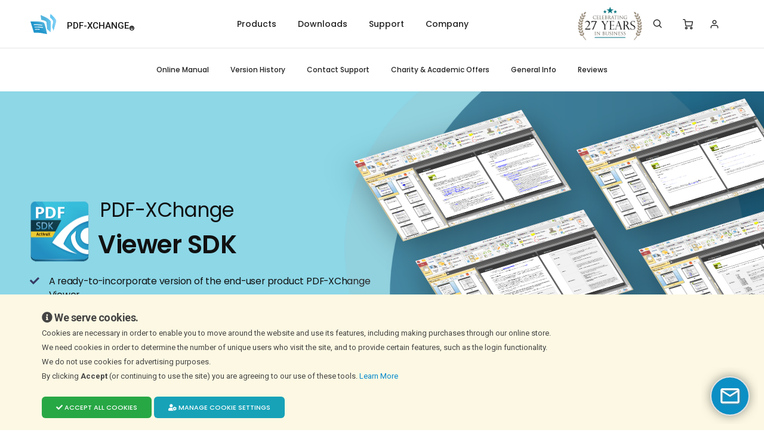

--- FILE ---
content_type: text/html; charset=UTF-8
request_url: https://www.pdf-xchange.com/product/pdf-xchange-viewer-activex-sdk
body_size: 10832
content:
<!doctype html>
<html class="no-js sticky-footer" lang="en">
<head>
    <meta charset="utf-8">
    <meta http-equiv="X-UA-Compatible" content="IE=edge" />
    <meta name="viewport" content="width=device-width,initial-scale=1.0,maximum-scale=1" />
        <meta content="Viewer ActiveX SDK is a fully featured, ready to integrate, facsimile of our PDF-XChange Viewer, that can be embedded into any developer application." name="description">
    <meta content="" name="author">
    <meta content="" name="keywords">
    <link rel="preconnect" href="https://cdn.pdf-xchange.com" />
    <link rel="preload" href="https://cdn.pdf-xchange.com/static/common/css/font-icons.min.css"
          media="all"
          type="text/css"
          as="style" />
        <script type="application/ld+json">
        {
            "@context": "https://schema.org",
            "@type": "SoftwareApplication",
            "applicationCategory": "DesignApplication",
            "author": {
                "@type": "Organization",
                "name": "PDF-XChange Co Ltd."
            },
            "downloadUrl": "https://www.pdf-xchange.com/product/downloads/pdf-xchange-viewer-activex-sdk",
            "name": "PDF-XChange Viewer ActiveX SDK",
            "operatingSystem": "Windows",
            "publisher": {
                "@type": "Organization",
                "name": "PDF-XChange Co Ltd."
            },
            "url": "https://www.pdf-xchange.com/product/pdf-xchange-viewer-activex-sdk"
        }
    </script>
    <script type="application/ld+json">
        {
            "@context": "https://schema.org",
            "@type": "WebPage",
            "url": "https://www.pdf-xchange.com/product/pdf-xchange-viewer-activex-sdk",
            "name": "PDF-XChange  :: PDF-XChange Viewer ActiveX Software Development Kit. Easy Integration.",
            "description": "Viewer ActiveX SDK is a fully featured, ready to integrate, facsimile of our PDF-XChange Viewer, that can be embedded into any developer application."
        }
    </script>
    <title>PDF-XChange Co Ltd  :: PDF-XChange Viewer ActiveX Software Development Kit. Easy Integration.</title>
        <!-- favicon icon -->
    <link rel="shortcut icon" type="image/x-icon" href="https://cdn.pdf-xchange.com/static/common/images/favicon.ico">
    <link rel="apple-touch-icon" href="https://cdn.pdf-xchange.com/static/common/images/apple-touch-icon-57x57.png">
    <link rel="apple-touch-icon" sizes="72x72" href="https://cdn.pdf-xchange.com/static/common/images/apple-touch-icon-72x72.png">
    <link rel="apple-touch-icon" sizes="114x114" href="https://cdn.pdf-xchange.com/static/common/images/apple-touch-icon-114x114.png">

    <link rel="preconnect" href="https://fonts.googleapis.com">
    <link rel="preload"
          media="all"
          type="text/css"
          as="style"
          href="https://fonts.googleapis.com/css?family=Roboto:100,300,400,500,700,900&display=swap" />
    <link rel="preload"
          media="all"
          type="text/css"
          as="style"
          href="https://fonts.googleapis.com/css?family=Poppins:100,100i,200,200i,300,300i,400,400i,500,500i,600,600i,700,700i,800,800i,900,900i&display=swap" />

    <!-- style sheets and font icons  -->
    <link rel="stylesheet" type="text/css" href="https://cdn.pdf-xchange.com/static/common/css/font-icons.min.css">
    <link rel="stylesheet" type="text/css" href="https://cdn.pdf-xchange.com/static/common/css/theme/theme-vendors.min.css">

    <link rel="stylesheet" href="https://cdn.pdf-xchange.com/static/compiled/app/layout.a1dbb579.css" crossorigin="anonymous" integrity="sha384-BIvKeIvogPdjU7eNdorZUbLsAq2dsgmF12I/Dc3XB/zp4DWJw3H2wDGt73YplN2i">
        
    <link rel="stylesheet" href="https://cdn.pdf-xchange.com/static/compiled/6909.7c6ffff0.css" crossorigin="anonymous" integrity="sha384-5QZ9YA+prQ3YdllXsrNExcl8e/bia2CzDxWd1ndXpzHceSBn/Vpx6jMEIsM6u955"><link rel="stylesheet" href="https://cdn.pdf-xchange.com/static/compiled/6620.01b9344b.css" crossorigin="anonymous" integrity="sha384-wpCsXudxYpDOAA0xK277N16uLSm8R6h0X4L1Fk4gcSXLwjt9EqGTImCM7A69fqGq"><link rel="stylesheet" href="https://cdn.pdf-xchange.com/static/compiled/167.b27f3d91.css" crossorigin="anonymous" integrity="sha384-KqVRsCt4zge/v1m3No0rcva+Hx6BWkVwxd2OqZn5cgQJYNlKxvGI/ghEVxVe1V+D"><link rel="stylesheet" href="https://cdn.pdf-xchange.com/static/compiled/app/products/product-page/index.124569d1.css" crossorigin="anonymous" integrity="sha384-1C6IKM0ZnE2fTYhBEiebdpIaB/UciKoKmM8Tzb1rpfAVUVeti0maAKdU9WzlCloV">
</head>

<body data-mobile-nav-style="classic">
<!-- start header -->
<header class="">
    <!-- start navigation -->
    <nav class="navbar navbar-expand-lg header-light navbar-boxed header-reverse-scroll navbar-light    bg-white top-space">
        <div class="container-fluid nav-header-container">
            <div class="col-12 col-sm-5 col-lg-2 pl-lg-0 main-logo-box">
                <a class="navbar-brand" href="https://www.pdf-xchange.com">
                    <img src="https://cdn.pdf-xchange.com/static/common/images/logo.svg" class="default-logo" alt="">
                    <img src="https://cdn.pdf-xchange.com/static/common/images/logo.svg" class="alt-logo" alt="">
                    <img src="https://cdn.pdf-xchange.com/static/common/images/logo.svg" class="mobile-logo" alt="">
                    <span translate="no">PDF-XCHANGE<sub>&#174;</sub></span>
                </a>
            </div>
            <div class="col-auto col-lg-7 col-xl-4 menu-order padding-5px-left sm-no-padding">
                <a href="#"
                   class="navbar-toggler float-right"
                   type="button"
                   data-toggle="collapse"
                   data-target="#navbarNav"
                   aria-controls="navbarNav"
                   aria-label="Toggle navigation">
                    <span class="navbar-toggler-line"></span>
                    <span class="navbar-toggler-line"></span>
                    <span class="navbar-toggler-line"></span>
                    <span class="navbar-toggler-line"></span>
                </a>
                <div class="collapse navbar-collapse justify-content-center" id="navbarNav">
                    <ul class="navbar-nav alt-font">
                        <li class="nav-item dropdown simple-dropdown">
                            <a href="/products" class="nav-link">Products</a>
                            <i class="fa fa-angle-down dropdown-toggle" data-toggle="dropdown" aria-hidden="true"></i>
                            <!-- Top menu products list -->
<ul class="dropdown-menu products-dropdown-menu" role="menu">
    <li class="font-weight-500" style="font-size: 1.2em;">
        <a href="/products">End-User Products</a>
    </li>
    <li>
        <a href="/product/pdf-xchange-editor" translate="no">PDF-XChange Editor</a>
    </li>
    <li>
        <a href="/product/pdf-xchange-editor" translate="no">PDF-XChange Editor  Plus</a>
    </li>
    <li>
        <a href="/product/pdf-xchange-lite" translate="no">PDF-XChange Lite Printer  Free</a>
    </li>
    <li>
        <a href="/product/pdf-xchange-standard" translate="no">PDF-XChange Printer Standard</a>
    </li>
    <li>
        <a href="/product/pdf-tools" translate="no">PDF-Tools</a>
    </li>
    <li>
        <a href="/product/pdf-xchange-pro" translate="no">PDF-XChange PRO</a>
    </li>
    <li class="font-weight-500" style="font-size: 1.2em;">
        <a href="/products/dev">Software Developer Tools</a>
    </li>
    <li>
        <a href="/product/pdf-xchange-editor-sdk" translate="no">PDF-XChange Editor SDK</a>
    </li>
    <li>
        <a href="/product/pdf-xchange-editor-simple-sdk" translate="no">PDF-XChange Editor Simple SDK</a>
    </li>
    <li>
        <a href="/product/pdf-xchange-core-api-sdk" translate="no">PDF-XChange Core API SDK</a>
    </li>
    <li>
        <a href="/product/pdf-xchange-viewer-activex-sdk" translate="no">PDF-XChange Viewer ActiveX SDK</a>
    </li>
    <li>
        <a href="/product/pdf-xchange-drivers-api" translate="no">PDF-XChange Drivers API</a>
    </li>
    <li>
        <a href="/product/pdf-xchange-pro-sdk" translate="no">PDF-XChange PRO SDK</a>
    </li>
</ul>
<!-- //Top menu products list -->
                                                    </li>
                        <li class="nav-item">
                            <a href="/product/downloads" class="nav-link">Downloads</a>
                        </li>
                        <li class="nav-item dropdown simple-dropdown">
                            <a href="/support" class="nav-link">Support</a>
                            <i class="fa fa-angle-down dropdown-toggle" data-toggle="dropdown" aria-hidden="true"></i>
                            <ul class="dropdown-menu" role="menu">
                                <li><a href="/support">Technical Support</a></li>
                                <li><a href="https://help.pdf-xchange.com/">Online Help Site</a></li>
                                <li><a href="https://forum.pdf-xchange.com/viewforum.php?f=50">End-User Forums</a></li>
                                <li><a href="https://forum.pdf-xchange.com/viewforum.php?f=52">Developer Forums</a></li>
                                <li><a href="/knowledgebase">Knowledge Base/FAQs</a></li>
                                <li><a href="https://www.pdf-xchange.com/company/support-approach">Support Approach</a></li>
                                <li><a href="/support/security-bulletins.html">Security Bulletins</a></li>
                            </ul>
                        </li>
                        <li class="nav-item dropdown simple-dropdown">
                            <a href="/company" class="nav-link">Company</a>
                            <i class="fa fa-angle-down dropdown-toggle" data-toggle="dropdown" aria-hidden="true"></i>
                            <ul class="dropdown-menu" role="menu">
                                <li><a href="/company">Company Info</a></li>
                                <li><a href="/contact">Contact Us</a></li>
                                <li><a href="https://www.pdf-xchange.com/company/about-pdf-XChange-co-and-tracker-software.html">About Us</a></li>
                                <li><a href="https://www.pdf-xchange.com/how-does-buying-work.html">Payment Options Explained</a></li>
                                <li><a href="/company/news-press-events">News, Press &amp; Events</a></li>
                                <li><a href="/newsletters-list">Newsletters</a></li>
                                <li><a href="https://www.pdf-xchange.com/charity-academic-discounts">Charity &amp; Academic Offers</a></li>
                                <li><a href="https://www.pdf-xchange.com/company/employment-opportunities">Employment Opportunities</a></li>
                                <li><a href="https://www.pdf-xchange.com/company/translation-opportunities">Translation Opportunities</a></li>
                                <li><a href="https://www.pdf-xchange.com/resellers">Resellers</a></li>
                                <li><a href="/company/testimonials">Testimonials</a></li>
                                <li><a href="/clients">Our Clients</a></li>
                                <li><a href="https://www.pdf-xchange.com/terms-of-use">Terms of Use</a></li>
                            </ul>
                        </li>
                    </ul>
                                    </div>
            </div>
            <div class="col-auto col-sm col-lg-auto text-right  font-size-0">
                <a href="/company/news-press-events/view/272" class="anniversary-picture-top-a">
                    <img src="https://cdn.pdf-xchange.com/static/common/img/27years.webp"
                         style="padding-left: 5px; margin-right: 15px; width: 117px"
                         alt="Celebrating 27 Years in business" />
                </a>
                <div class="header-search-icon search-form-wrapper no-padding-left">
                    <a href="#" class="search-form-icon header-search-form" aria-label="Search">
                        <i class="feather icon-feather-search p-0"></i>
                    </a>
                    <!-- start search input -->
                    <div class="form-wrapper">
                        <button title="Close" type="button" class="search-close">×</button>
                        <form id="search-form"
                              role="search"
                              method="get"
                              class="search-form text-left"
                              action="/search">
                            <div class="search-form-box">
                                <span class="search-label text-small text-uppercase text-medium-gray">
                                    What are you looking for?
                                </span>
                                <input class="search-input"
                                       placeholder="Enter your keywords..."
                                       name="query"
                                       value=""
                                       title="Search through the web site"
                                       type="text"
                                       autocomplete="off">
                                <button type="submit" class="search-button">
                                    <i class="feather icon-feather-search" aria-hidden="true"></i>
                                </button>
                            </div>
                        </form>
                    </div>
                    <!-- end search input -->
                </div>
                <div class="header-cart-icon dropdown" id="top-menu-cart-dropdown">
    <a href="/shopping-cart" aria-label="Shopping Cart">
    <i class="feather icon-feather-shopping-cart"></i>
        </a>
<ul class="dropdown-menu cart-item-list">
    <li class="cart-item cart-total">
        <div class="alt-font margin-15px-bottom" style="white-space: nowrap;">
            <span class="w-50 d-inline-block text-medium text-uppercase">Total:</span>
            <span class="w-50 d-inline-block text-right text-medium font-weight-500">
                <strong>USD $</strong>
                0.00
            </span>
        </div>
                <a href="/shopping-cart" class="btn btn-small btn-dark-gray">
            View cart         </a>
    </li>
</ul>
</div>
<div class="header-cart-icon dropdown">
                <a href="/myaccount" id="top-menu-login-link">
            <i class="feather icon-feather-user"></i> Login
        </a>
        <a href="/myaccount" id="top-menu-login-link-mobile" aria-label="Login">
            <i class="feather icon-feather-user"></i>
        </a>
        </div>
            </div>
        </div>
    </nav>
    <!-- end navigation -->

    <div id="google_translate_element" class="d-none d-sm-block"
         style="max-width: 320px; position: absolute; right: 20px; top: 82px; z-index: 10; background-color: #fff; padding: 0 0.5rem;"></div>

        <nav class="navbar product-navbar navbar-expand-lg navbar-boxed navbar-light no-sticky mobile-top-space border-top border-color-black-transparent">
        <div class="container-fluid nav-header-container justify-content-center">
            <div class="position-inherit px-lg-0">
                <button class="navbar-toggler navbar-toggler-dropdown collapsed"
                        type="button"
                        data-toggle="collapse"
                        data-target="#productMenuNavbar"
                        aria-controls="productMenuNavbar"
                        aria-label="Toggle navigation"
                        aria-expanded="false">
                    Overview
                </button>

                <div class="collapse navbar-collapse justify-content-center" id="productMenuNavbar">
                    <ul class="navbar-nav alt-font">
                                                                                                                                                <li class="nav-item">
                                        <a href="https://help.pdf-xchange.com/prev_versions.html" class="nav-link">Online Manual</a>
                                    </li>
                                                                                                                                                                                    <li class="nav-item">
                                        <a href="/product/pdf-xchange-viewer-activex-sdk/history" class="nav-link">Version History</a>
                                    </li>
                                                                                                                                                                                    <li class="nav-item">
                                        <a href="/contact" class="nav-link">Contact Support</a>
                                    </li>
                                                                                                                                                                                    <li class="nav-item">
                                        <a href="/charity-academic-discounts" class="nav-link">Charity &amp; Academic Offers</a>
                                    </li>
                                                                                                                                                <li class="nav-item dropdown simple-dropdown">
                                    <a href="#" class="nav-link">General Info</a>
                                    <i class="fa fa-angle-down dropdown-toggle" data-toggle="dropdown" aria-hidden="true"></i>
                                    <ul class="dropdown-menu" role="menu">
                                                                                                                                    <li><a href="/product/pdf-xchange-viewer-activex-sdk/system-requirements">System Requirements</a></li>
                                                                                                                                                                                <li><a href="/product/pdf-xchange-viewer-activex-sdk/demo-limitations">Demo Limitations</a></li>
                                                                                                                                                                                <li><a href="/product/pdf-xchange-viewer-activex-sdk/download-notes">Download Notes</a></li>
                                                                                                                        </ul>
                                </li>
                                                                                                                                                    <li class="nav-item">
                                        <a href="/product-reviews/pdf-xchange-viewer-activex-sdk" class="nav-link">Reviews</a>
                                    </li>
                                                                                                        </ul>
                </div>
            </div>
        </div>
    </nav>
</header>
<!-- end header -->

        


    
                

<!-- start slider -->

<section class="banner  p-0 product-features-slider"
         style="z-index: 0; background-color: #8dd7e7">
    <article class="content">
        <div class="banner-header visible"> <!-- remove class visible -->
            <div class="banner-header-inner">
                <div class="banner-text">
                    <div class="banner-title">
                        <div class="product-img">
                            <img src="https://cdn.pdf-xchange.com/img/productIcons/pdf-xchange-viewer-sdk(1314)_100x100.png?1458755968" width="100" height="100" alt="">
                        </div>
                        <div class="product-title" translate="no">
                                                            <h3>PDF-XChange</h3>
                                <h2>Viewer SDK</h2>
                                                    </div>
                    </div>
                    <div class="banner-desc">
                        <ul><li><i class="fas fa-check text-blue-wood margin-15px-right" aria-hidden="true"></i> <span>A ready-to-incorporate version of the end-user product PDF-XChange Viewer.</span></li>
<li><i class="fas fa-check text-blue-wood margin-15px-right" aria-hidden="true"></i> <span>Please note that PDF-XChange&nbsp;has now stopped almost all&nbsp;sales of&nbsp;software developer kits.</span></li>
<li><i class="fas fa-check text-blue-wood margin-15px-right" aria-hidden="true"></i> <span>Available to approved developers on application - please contact sales@pdf-xchange.com for further information.</span></li>
</ul>
                    </div>
                </div>
                <div class="version">
                    <strong>Current version:</strong>
                                                                                            2.5.322.10
                                            
                                            <div class="margin-10px-top">
                            <strong>Supported operating systems:</strong>
                            All 32/64 bit - XP &amp; Later
                        </div>
                                                        </div>

                                    <div class="banner-btn">
                                                                    </div>

                                    
            </div>
        </div>

        

        
                    <div class="banner-shapes">
                <div class="parallax-1">
                    <div class="shape-1" style="background:linear-gradient(90deg, rgba(51,130,161,1) 0%, rgba(21,85,118,1) 100%);"></div>
                </div>
                <div class="parallax-2">
                    <div class="shape-2"></div>
                </div>
            </div>
        
        <div class="banner-features">
                            <div class="feature-item">
                    
                                            <a class="feature-img" href="https://cdn.pdf-xchange.com/img/products/features-animation/product-11-viewer1.png" data-width="800" data-height="450">
                            <img src="https://cdn.pdf-xchange.com/img/products/features-animation/product-11-thumbnail-core1.png" alt="">
                        </a>
                                    </div>
                            <div class="feature-item">
                    
                                            <a class="feature-img" href="https://cdn.pdf-xchange.com/img/products/features-animation/product-11-viewer2.png" data-width="800" data-height="450">
                            <img src="https://cdn.pdf-xchange.com/img/products/features-animation/product-11-thumbnail-core2.png" alt="">
                        </a>
                                    </div>
                            <div class="feature-item">
                    
                                            <a class="feature-img" href="https://cdn.pdf-xchange.com/img/products/features-animation/product-11-viewer3.png" data-width="800" data-height="450">
                            <img src="https://cdn.pdf-xchange.com/img/products/features-animation/product-11-thumbnail-core3.png" alt="">
                        </a>
                                    </div>
                            <div class="feature-item">
                    
                                            <a class="feature-img" href="https://cdn.pdf-xchange.com/img/products/features-animation/product-11-viewer4.png" data-width="800" data-height="450">
                            <img src="https://cdn.pdf-xchange.com/img/products/features-animation/product-11-thumbnail-core4.png" alt="">
                        </a>
                                    </div>
                            <div class="feature-item">
                    
                                            <a class="feature-img" href="https://cdn.pdf-xchange.com/img/products/features-animation/product-11-viewer5.png" data-width="800" data-height="450">
                            <img src="https://cdn.pdf-xchange.com/img/products/features-animation/product-11-thumbnail-core5.png" alt="">
                        </a>
                                    </div>
                            <div class="feature-item">
                    
                                            <a class="feature-img" href="https://cdn.pdf-xchange.com/img/products/features-animation/product-11-viewer6.png" data-width="800" data-height="450">
                            <img src="https://cdn.pdf-xchange.com/img/products/features-animation/product-11-thumbnail-core6.png" alt="">
                        </a>
                                    </div>
                            <div class="feature-item">
                    
                                            <a class="feature-img" href="https://cdn.pdf-xchange.com/img/products/features-animation/product-11-extradapi1.png" data-width="800" data-height="450">
                            <img src="https://cdn.pdf-xchange.com/img/products/features-animation/product-11-thumbnail-extradapi1.png" alt="">
                        </a>
                                    </div>
                            <div class="feature-item">
                    
                                            <a class="feature-img" href="https://cdn.pdf-xchange.com/img/products/features-animation/product-11-extradapi2.png" data-width="800" data-height="450">
                            <img src="https://cdn.pdf-xchange.com/img/products/features-animation/product-11-thumbnail-extradapi2.png" alt="">
                        </a>
                                    </div>
                    </div>
            </article>
</section>
<!-- end slider -->    
    
    <!-- start newest features section -->
    <section class="half-section"></section> 
    <!-- end newest features section -->

                


        
    <section class="md-no-padding-top small-section">
        <div class="container-fluid" style="text-align: center; position: relative; z-index: 1;">
            <ul class="nav nav-tabs text-uppercase justify-content-center text-center alt-font font-weight-500 sm-margin-20px-bottom">
                <li class="nav-item active text-extra-large">
                                            <a href="/pdf-creation-and-manipulation-sdks-comparison-chart" class="chart nav-link text-fast-blue">
                            <i class="fas fa-chart-bar"></i> SDK FEATURES COMPARISON CHART
                        </a>
                                        <span class="tab-border bg-sky-blue"></span>
                </li>
            </ul>
        </div>
    </section>

        
    
        

<div class="cookie-fixed-hint">
    <div class="container">
        <h5 style="margin-top: 15px; margin-bottom: 0; font-size: 18px; line-height: 2rem">
            <i class="fa fa-info-circle"></i> We serve cookies.        </h5>
        <div class="row">
            <div>
                <p style="line-height: 24px; font-size: 13px;">
                    Cookies are necessary in order to enable you to move around the website and use its features, including making purchases through our online store.<br />
We need cookies in order to determine the number of unique users who visit the site, and to provide certain features, such as the login functionality.<br />
We do not use cookies for advertising purposes.<br />
By clicking <strong>Accept</strong> (or continuing to use the site) you are agreeing to our use of these tools.                    <a href="/cookies">Learn More <i class="fa fa-external-link"></i></a>
                </p>
            </div>
            <div>
                <button class="btn btn-success btn-small btn-accept-all mt-2">
                    <i class="fa fa-check"></i> Accept all cookies
                </button>
                <button class="btn btn-info btn-small mt-2" data-toggle="modal" data-target="#cookies-manage-settings-dialog">
                    <i class="fas fa-user-cog"></i> Manage cookie settings
                </button>
            </div>
        </div>
    </div>
</div>

<div class="modal fade"
     data-backdrop="static"
     id="cookies-manage-settings-dialog"
     tabindex="-1"
     aria-labelledby="cookies-manage-settings-dialog-label"
     aria-hidden="true">
    <div class="modal-dialog modal-dialog-centered modal-lg">
        <div class="modal-content">
            <div class="modal-header">
                <h3 class="modal-title" id="cookies-manage-settings-dialog-label">
                    Cookie Settings                </h3>
                <button type="button" class="close" data-dismiss="modal" aria-label="Close">
                    <span aria-hidden="true">&times;</span>
                </button>
            </div>
            <div class="modal-body" style="line-height: 1.5; font-size: 90%;">
                <h4 class="mt-2 mb-2">Strictly Necessary Cookies (Always Active)</h4>
                <p class="mb-0">
                    These cookies are necessary for the website to function and cannot be switched off in PDF-XChange systems.<br />
They are usually only set in response to actions made by you that result in a request for services, such as setting your privacy preferences, logging in, or filling in forms.<br />
You can change the settings in your browser to block or alert you about these cookies, but doing so will result in some parts of the site losing functionality.<br />
These cookies do not store any personally identifiable information.                </p>
                <a href="/cookies">Learn more</a>
                <h4 class="mt-4 mb-2">
                    Statistics Cookies                    <span class="custom-control custom-switch d-inline-block">
                        <input type="checkbox" class="custom-control-input mb-0" checked
                               id="cookie-settings-statistics-checkbox">
                        <label class="custom-control-label" for="cookie-settings-statistics-checkbox"></label>
                    </span>
                </h4>
                These cookies allow PDF-XChange to count visits and traffic sources so we can measure and improve the performance of the site.<br />
They help us to assess which pages are the most/least popular and to see how visitors move around the site.<br />
All information that these cookies collect is aggregated and therefore anonymous.<br />
If you do not allow these cookies, PDF-XChange will not be able to monitor use and improve performance.            </div>
            <div class="modal-footer justify-content-around">
                <button type="button" class="btn btn-medium btn-success confirm-choices-btn">
                    <i class="fas fa-check"></i> Confirm My Choices
                </button>
            </div>
        </div>
    </div>
</div>
<section class="padding-8-half-rem-lr xl-padding-3-rem-lr lg-no-padding-lr overflow-visible position-relative pt-0 pb-md-0"
         id="need-more-information-section">
    <div class="container-fluid">
        <div class="z-index-6 bg-light-gray border-radius-6px padding-55px-tb overlap-section-bottom md-padding-40px-all xs-padding-20px-lr">
            <div class="row align-items-center justify-content-center">
                <div class="col-12 col-lg-8 md-margin-25px-bottom">
                    <h3 class="alt-font font-weight-300 w-90 mb-0 lg-w-100"><span class="font-weight-600">
                            Need more information?</span> Get in touch.</h3>
                    <p class="m-0">You can contact us by phone, email or our social media accounts — we are here to assist you.
                    </p>
                </div>
                <div class="col-12 col-lg-2 text-center text-md-right">
                    <a href="https://www.pdf-xchange.com/contact" class="btn btn-large btn-gradient-fast-blue-purple">Contact Us</a>
                </div>
            </div>
        </div>
    </div>
</section>

<!-- start footer -->
<footer class="padding-8-half-rem-lr xl-padding-3-rem-lr lg-no-padding-lr footer-dark footer-header-with-push bg-extra-dark-gray position-relative overlap-gap-section-bottom">
    <div class="footer-top padding-5-rem-bottom sm-padding-5-rem-top">
        <div class="container-fluid">
            <div class="row justify-content-center">
                <!-- start footer column -->
                <div class="col-12 col-lg-3 col-md-3 col-sm-6 text-center text-md-left md-margin-40px-bottom xs-margin-25px-bottom xs-margin-25px-top">
                    <a href="/" class="footer-logo margin-20px-bottom d-block">
                        <img src="https://cdn.pdf-xchange.com/static/common/images/logo_white.svg" alt="">
                        <span>PDF-XCHANGE</span>
                    </a>
                    <p class="w-80 sm-w-100 margin-20px-bottom">
                        A global leader in PDF software. Everything you need to create, edit, enhance and convert PDF documents.
                    </p>
                    <div class="social-icon-style-12">
                        <ul class="extra-small-icon light">
                            <li>
                                <a class="facebook" href="https://www.facebook.com/PDF-XChange-Editor-1010341749058488" target="_blank" rel="noopener" aria-label="PDF-XChange Facebook">
                                    <i class="fab fa-facebook-f"></i>
                                </a>
                            </li>
                            <li>
                                <a class="twitter" href="https://twitter.com/PDFXEditor" target="_blank" rel="noopener" aria-label="PDF-XChange Twitter">
                                    <i class="fab fa-twitter"></i>
                                </a>
                            </li>
                        </ul>
                    </div>
                </div>
                <!-- end footer column -->
                <!-- start footer column -->
                <div class="col-12 col-lg col-md-3 col-sm-4 text-center text-md-left md-margin-40px-bottom xs-margin-25px-bottom">
                    <span class="alt-font font-weight-500 d-block text-white margin-20px-bottom xs-margin-10px-bottom">Product</span>
                    <ul>
                        <li><a href="/product/downloads">End User Downloads</a></li>
                        <li><a href="/product/downloads/dev">Developer Downloads</a></li>
                        <li><a href="/products">Buy Now</a></li>
                    </ul>
                </div>
                <!-- end footer column -->
                <!-- start footer column -->
                <div class="col-12 col-lg col-md-3 col-sm-4 text-center text-md-left md-margin-40px-bottom xs-margin-25px-bottom">
                    <span class="alt-font font-weight-500 d-block text-white margin-20px-bottom">Support</span>
                    <ul class="list-unstyled">
                        <li><a href="https://help.pdf-xchange.com/" >Online Help System</a></li>
                        <li><a href="https://www.pdf-xchange.com/support" >Support Center</a></li>
                        <li><a href="https://forum.pdf-xchange.com">PDF-XChange Forum</a></li>
                        <li><a href="/knowledgebase" >Knowledgebase</a></li>
                        <li><a href="/support/security-bulletins.html" >Security Bulletins</a></li>
                    </ul>
                </div>
                <!-- end footer column -->
                <!-- start footer column -->
                <div class="col-12 col-lg col-md-3 col-sm-4 text-center text-md-left md-margin-40px-bottom xs-margin-25px-bottom">
                    <span class="alt-font font-weight-500 d-block text-white margin-20px-bottom xs-margin-10px-bottom">Company</span>
                    <ul>
                        <li><a href="https://www.pdf-xchange.com/company/about-pdf-XChange-co-and-tracker-software.html">About Us</a></li>
                        <li><a href="/company/news-press-events">News, Press</a></li>
                        <li><a href="https://www.pdf-xchange.com/charity-academic-discounts">Charity &amp; Academic Offers</a></li>
                        <li><a href="https://www.pdf-xchange.com/tracker-awards">PDF-XChange Co Awards</a></li>
                        <li><a href="https://www.pdf-xchange.com/terms-of-use">Terms of Use</a></li>
                    </ul>
                </div>
                <!-- end footer column -->
                <!-- start footer column -->
                <div class="col-12 col-lg col-md-3 col-sm-4 text-center text-md-left md-margin-40px-bottom xs-margin-25px-bottom">
                    <span class="alt-font font-weight-500 d-block text-white margin-20px-bottom xs-margin-10px-bottom">Information</span>
                    <ul>
                        <li><a href="https://www.pdf-xchange.com/newsletter">Subscribe</a></li>
                        <li><a href="https://www.pdf-xchange.com/company/employment-opportunities">Employment Opportunities</a></li>
                        <li><a href="https://www.pdf-xchange.com/company/translation-opportunities">Translation Opportunities</a></li>
                        <li><a href="https://www.pdf-xchange.com/resellers">Resellers</a></li>
                        <li><a href="/company/testimonials">Testimonials</a></li>
                    </ul>
                </div>
                <!-- end footer column -->
            </div>
        </div>
    </div>
    <div class="footer-bottom padding-40px-tb border-top border-color-white-transparent">
        <div class="container-fluid">
            <div class="row align-items-center">
                <div class="col-12 col-md-8 text-extra-small text-center text-md-left last-paragraph-no-margin sm-margin-20px-bottom">
                    <div class="copyright">
    <i class="fa fa-copyright" aria-hidden="true"></i>
    1997-2026 <span translate="no">Tracker Software Products</span> - A wholly owned subsidiary of <span translate="no">PDF-XChange Co Ltd.</span> Registered in England: N0.11091579<br />
    <i class="fa fa-registered" aria-hidden="true"></i>
    <span translate="no">PDF-XCHANGE &#174;</span> is an Internationally Registered Trademark - All rights reserved - International Registration Number: 1461163
</div>
                </div>
                <div class="col-12 col-md-4 text-extra-small text-center text-md-left sm-margin-20px-bottom">
                    <ul class="footer-horizontal-link d-flex flex-column flex-sm-row justify-content-sm-center justify-content-md-start">
                        <li><a href="https://www.pdf-xchange.com/account/register">Register</a></li>
                        <li><a href="https://www.pdf-xchange.com/site-map">Site map</a></li>
                        <li><a href="https://www.pdf-xchange.com/contact">Contact</a></li>
                        <li><a href="https://www.pdf-xchange.com/privacy-policy">Privacy Policy</a></li>
                        <li><a href="https://www.pdf-xchange.com/cookies">Cookies Policy</a></li>
                    </ul>
                </div>
            </div>
        </div>
    </div>
</footer>
<!-- end footer -->

<div id="tools-sidebar">
    <!-- start scroll to top -->
    <a class="scroll-top-arrow" href="#"><i class="feather icon-feather-arrow-up"></i></a>
    <!-- end scroll to top -->
</div>

<!-- javascript -->
<script type="text/javascript">
    var G_CDN_BASE_URL = 'https://cdn.pdf-xchange.com';
</script>

<!-- Google translate -->
<script>
    function googleTranslateElementInit() {
        new google.translate.TranslateElement(
            {
                pageLanguage: 'en',
                includedLanguages: 'en,de,ar,az,ca,zh,hr,cs,da,nl,fi,fr,fy,gl,de,el,he,hu,id,it,ja,sw,sv,co,pl,pt,ru,sk,sl,es,th,tr,uk'
            },
            'google_translate_element'
        );
    }
</script>
<script src="https://translate.google.com/translate_a/element.js?cb=googleTranslateElementInit"></script>
<!-- // Google translate -->

<script src="https://cdn.pdf-xchange.com/static/common/js/jquery.min.js" type="text/javascript"></script> <script src="https://cdn.pdf-xchange.com/static/compiled/runtime.99fd6cca.js" crossorigin="anonymous" integrity="sha384-+z6f0UAt2LTYu39yCr2kfh+DD0lIzfQWrjv3RPKuFRC8SQDkWexlKt6nyCrJpx7l"></script><script src="https://cdn.pdf-xchange.com/static/compiled/app/layout.9edb4fc6.js" crossorigin="anonymous" integrity="sha384-cocCnOyw7XB1/kHkJ1b3t1vkPWw3kEqVwdY56Ll/d1Q/FejecGQNVz7C/D1g6lUi"></script>
    <script type="text/javascript">
        var G_PRODUCT_ID = 11;
    </script>

    <script src="https://cdn.pdf-xchange.com/static/common/js/main/qty.js" type="text/javascript"></script>
    <script src="https://cdn.pdf-xchange.com/static/compiled/6909.11bd4b45.js" crossorigin="anonymous" integrity="sha384-IAjM4TXRthEpipUxmY01HI4xk6krFtJcrgYfnbYC0A8nWB2RiNUIEJwdRpTOsqEK"></script><script src="https://cdn.pdf-xchange.com/static/compiled/6360.a5c43e4a.js" crossorigin="anonymous" integrity="sha384-erBZgQyei9trgy0EJonm7ZL7geaxhKp0T3khbihArpZ7wvwyovs1OM/K1pMYQwet"></script><script src="https://cdn.pdf-xchange.com/static/compiled/5774.b72d53eb.js" crossorigin="anonymous" integrity="sha384-aDWQvKKPkeTVkfvT4uEVovCzPzQt8I/RXGvC9RSxGWBOWNEn9M5rwP//0I8GsyGe"></script><script src="https://cdn.pdf-xchange.com/static/compiled/3977.62fe2662.js" crossorigin="anonymous" integrity="sha384-SBspZj12uoACkQzwnFXSSLDzvVhDccWqy2GoB0uR2T8mFR2s5PRIagZfx5VaiV4n"></script><script src="https://cdn.pdf-xchange.com/static/compiled/app/products/product-page/index.a41677ec.js" crossorigin="anonymous" integrity="sha384-ya7/h7whDCJ9SGv8hVAH4zAk+Qm1medEEtL/zVUJkSh7H9ueGgFzEfkj+TSHBSZg"></script>



    <!-- Live Chat -->
                        <script>var LHC_API = LHC_API||{};
                LHC_API.args = {
                    mode:'widget',
                    lhc_base_url:'//live.tracker-software.support/index.php/',
                    wheight:380,
                    wwidth:350,
                    pheight:470,
                    pwidth:500,
                    domain:'www.pdf-xchange.com',
                    leaveamessage:false,
                    check_messages:false,
                    offline_redirect: 'https://www.pdf-xchange.com/contact?from-live-chat=1',
                    loadcb: function (loadcb) { // widget is loaded
                        const $toolsSidebar = $('#tools-sidebar');
                        if ($toolsSidebar.length) { // adjust offset
                            $toolsSidebar.css('bottom', '96px');
                        }
                    },
                };
                (function() {
                    var po = document.createElement('script'); po.type = 'text/javascript'; po.setAttribute('crossorigin','anonymous'); po.async = true;
                    var date = new Date();po.src = '//live.tracker-software.support/design/defaulttheme/js/widgetv2/index.js?'+(""+date.getFullYear() + date.getMonth() + date.getDate());
                    var s = document.getElementsByTagName('script')[0]; s.parentNode.insertBefore(po, s);
                })();
            </script>
                <!-- //Live Chat -->

</body>
</html>

--- FILE ---
content_type: text/css
request_url: https://cdn.pdf-xchange.com/static/compiled/6620.01b9344b.css
body_size: 3189
content:
.swiper-container-horizontal>.swiper-pagination-bullets,.swiper-pagination-fraction{bottom:45px}.swiper-pagination-bullet{background:transparent;border:2px solid #232323;border-radius:100%;display:inline-block;height:12px;margin:0 7px;outline:none;vertical-align:middle;width:12px}.swiper-pagination-bullet.swiper-pagination-bullet-active{background:#232323}.swiper-pagination-bullets{left:0;width:100%}.swiper-pagination-custom{bottom:0}.swiper-container.swiper-auto-slide{height:100%;width:100%}.swiper-container.swiper-auto-slide .swiper-slide{width:auto}.swiper-container.swiper-auto-slide .swiper-slide:nth-child(2n),.swiper-container.swiper-auto-slide .swiper-slide:nth-child(3n){width:auto!important}.slider-vertical{height:100%;position:absolute;width:100%}.slider-vertical .swiper-slide{background:#fff;text-align:center}.slider-vertical>.swiper-pagination-bullets{right:60px}.slider-vertical .swiper-pagination{bottom:inherit!important;left:inherit;width:auto}.slider-vertical .swiper-slide .swiper-bottom-content{opacity:0;transition:all .3s ease-in-out 0s;-webkit-transition:all .3s ease-in-out 0s;-moz-transition:all .3s ease-in-out 0s;-ms-transition:all .3s ease-in-out 0s;-o-transition:all .3s ease-in-out 0s}.slider-vertical .swiper-slide-active .swiper-bottom-content{opacity:1;transition:all .3s ease-in-out .3s;-webkit-transition:all .3s ease-in-out .3s;-moz-transition:all .3s ease-in-out .3s;-ms-transition:all .3s ease-in-out .3s;-o-transition:all .3s ease-in-out .3s}.slider-vertical .swiper-slide .swiper-right-content{opacity:0;-webkit-transition:all .3s ease-in-out 0s;-moz-transition:all .3s ease-in-out 0s;-ms-transition:all .3s ease-in-out 0s;-o-transition:all .3s ease-in-out 0s}.slider-vertical .swiper-slide-active .swiper-right-content{opacity:1;transition:all .3s ease-in-out .3s;-webkit-transition:all .3s ease-in-out .3s;-moz-transition:all .3s ease-in-out .3s;-ms-transition:all .3s ease-in-out .3s;-o-transition:all .3s ease-in-out .3s}.slider-vertical .swiper-number-pagination{bottom:125px;color:#fff;display:-webkit-box;display:-ms-flexbox;display:flex;font-family:Poppins,sans-serif;font-size:18px;left:105px;line-height:22px;position:absolute;z-index:1}.slider-vertical .swiper-number-pagination .swiper-pagination-current:after{content:"/";margin:0 5px}.swiper-thumb-next-prev{bottom:0;left:0;padding:0 15px;position:absolute;width:100%;z-index:1}.swiper-thumb-next-prev .swiper-thumb-next,.swiper-thumb-next-prev .swiper-thumb-prev{background:#232323;color:#fff;display:inline-block;left:inherit;position:relative;top:inherit;transform:translate(0);width:48%}.single-product-thumb .swiper-slide{cursor:pointer;height:auto!important}.slider-zoom-slide{position:relative}.slider-zoom-slide .swiper-slide{opacity:.3;transform:scale(1)}.slider-zoom-slide .swiper-slide.swiper-slide-active{opacity:1;transform:scale(1)}.slider-zoom-slide .swiper-slide .slider-zoom-content{opacity:0}.slider-zoom-slide .swiper-slide.swiper-slide-active .slider-zoom-content{opacity:1}.slider-zoom-content .slider-zoom-label{margin-right:-25px;margin-top:-70px;text-align:center;width:75px}.slider-zoom-slide.slider-zoom-slide-dark .swiper-slide.swiper-slide-next,.slider-zoom-slide.slider-zoom-slide-dark .swiper-slide.swiper-slide-prev{opacity:1}.slider-zoom-slide.slider-zoom-slide-dark .swiper-slide.swiper-slide-next .slider-zoom-slide-dark-overlay,.slider-zoom-slide.slider-zoom-slide-dark .swiper-slide.swiper-slide-prev .slider-zoom-slide-dark-overlay{opacity:.6}.slider-caption-blog-caption{bottom:0;height:auto;left:0;position:absolute;width:100%}.slider-caption-blog-caption .swiper-slide{padding:55px 60px}.slider-caption-blog-caption .swiper-slide h6{font-size:24px}.caption-blog-next,.caption-blog-prev{align-items:center;background-color:#000;border:0;bottom:0;color:#fff;cursor:pointer;display:flex;font-size:20px;height:50%;justify-content:center;position:absolute;right:0;text-align:center;width:50px;z-index:1}.caption-blog-next{height:calc(50% - 2px);top:0}.caption-blog-next:focus,.caption-blog-prev:focus{outline:none}.product-slider .swiper-slide .portfolio-box:hover .portfolio-image img{opacity:.5}.horizontal-portfolio-slider .swiper-slide{display:-webkit-box;display:-ms-flexbox;display:flex;-webkit-box-pack:center;-ms-flex-pack:center;justify-content:center;-webkit-box-align:center;-ms-flex-align:center;align-items:center}.horizontal-portfolio-slider .swiper-slide .slider-title{display:inline-block;position:relative}.horizontal-portfolio-slider .swiper-slide .slider-title .slider-title-hover{height:4px;left:0;opacity:0;position:absolute;top:52%;transform:scaleX(0);-webkit-transform:scaleX(0);-moz-transform:scaleX(0);-ms-transform:scaleX(0);-webkit-transition-duration:.5s;-moz-transition-duration:.5s;-o-transition-duration:.5s;transition-duration:.5s;width:100%;z-index:1}.horizontal-portfolio-slider .swiper-slide:hover .slider-title-hover{opacity:1;transform:scaleX(1);-ms-transform:scaleX(1);-webkit-transition-duration:.5s;-moz-transition-duration:.5s;-o-transition-duration:.5s;transition-duration:.5s}.swiper-horizontal-3d.swiper-container{margin-left:auto;margin-right:auto;overflow:hidden;position:relative;z-index:1}.swiper-horizontal-3d .swiper-wrapper{box-sizing:content-box;display:-webkit-box;display:-ms-flexbox;display:flex;height:100%;position:relative;-webkit-transition-property:-webkit-transform;transition-property:-webkit-transform;transition-property:transform;transition-property:transform,-webkit-transform;width:100%;z-index:1}.swiper-horizontal-3d.swiper-pagination-bottom .swiper-wrapper{margin-bottom:0}.swiper-horizontal-3d .swiper-slide{filter:grayscale(100%);-webkit-flex-shrink:0;-ms-flex:0 0 auto;opacity:0;-ms-flex-negative:0;flex-shrink:0;height:100%;position:relative;width:100%}.swiper-horizontal-3d .swiper-slide.swiper-slide-next,.swiper-horizontal-3d .swiper-slide.swiper-slide-prev{opacity:.7}.swiper-horizontal-3d .swiper-slide.swiper-slide-active{box-shadow:0 0 5px rgba(0,0,0,.17);filter:grayscale(0);opacity:1}.swiper-horizontal-3d.swiper-container{padding-bottom:60px;width:100%}.swiper-horizontal-3d .swiper-slide.swiper-slide-active .slider-image:hover .preview-icon{-ms-filter:"progid:DXImageTransform.Microsoft.Alpha(Opacity=100)";opacity:1;z-index:1}.swiper-horizontal-3d.swiper-container-3d .swiper-slide-shadow-left,.swiper-horizontal-3d.swiper-container-3d .swiper-slide-shadow-right{background-image:none}.swiper-horizontal-3d .swiper-slide img{opacity:0}.swiper-horizontal-3d .swiper-slide-active img{opacity:1}.tilt-box{position:relative;-webkit-transform-style:preserve-3d;-moz-transform-style:preserve-3d;-ms-transform-style:preserve-3d;transform-style:preserve-3d}.tilt-box .tilt-box-content{align-items:center;display:flex;font-size:34px;height:100%;justify-content:center;left:0;position:absolute;top:0;-webkit-transform:translateZ(150px);-moz-transform:translateZ(150px);-ms-transform:translateZ(150px);-o-transform:translateZ(150px);transform:translateZ(150px);width:100%}.home-split-portfolio .swiper-slide .swiper-slide-l{min-height:600px;-webkit-transform:translateY(100%);-ms-transform:translateY(100%);transform:translateY(100%);-webkit-transition:.5s ease;-o-transition:.5s ease;transition:.5s ease;z-index:1}.home-split-portfolio .swiper-slide .swiper-slide-r{min-height:600px;-webkit-transform:translateY(-100%);-ms-transform:translateY(-100%);transform:translateY(-100%);-webkit-transition:.5s ease;-o-transition:.5s ease;transition:.5s ease}.home-split-portfolio .swiper-slide-active .swiper-slide-l,.home-split-portfolio .swiper-slide-active .swiper-slide-r,.home-split-portfolio .swiper-slide-duplicate-active .swiper-slide-l,.home-split-portfolio .swiper-slide-duplicate-active .swiper-slide-r{-webkit-transform:translateY(0);-ms-transform:translateY(0);transform:translateY(0)}.home-split-portfolio .slider-split-scroll>.swiper-pagination-bullets{left:auto;right:60px;width:auto}.slider-blog-banner .swiper-slide{opacity:.6}.slider-blog-banner .swiper-slide,.slider-blog-banner .swiper-slide.swiper-slide-active{-webkit-transition-duration:.3s;-moz-transition-duration:.3s;-o-transition-duration:.3s;transition-duration:.3s}.slider-blog-banner .swiper-slide.swiper-slide-active{opacity:1}.slider-blog-banner .swiper-bottom-content{opacity:0;-webkit-transform:translateY(50px);-moz-transform:translateY(50px);-ms-transform:translateY(50px);-o-transform:translateY(50px);transform:translateY(50px);-webkit-transition-delay:.1s;-moz-transition-delay:.1s;-ms-transition-delay:.1s;-o-transition-delay:.1s;transition-delay:.1s}.slider-blog-banner .swiper-bottom-content,.slider-blog-banner .swiper-slide-active .swiper-bottom-content{-webkit-transition-duration:.3s;-moz-transition-duration:.3s;-o-transition-duration:.3s;transition-duration:.3s}.slider-blog-banner .swiper-slide-active .swiper-bottom-content{opacity:1;-webkit-transform:translateY(0);-moz-transform:translateY(0);-ms-transform:translateY(0);-o-transform:translateY(0);transform:translateY(0);-webkit-transition-delay:.3s;-moz-transition-delay:.3s;-ms-transition-delay:.3s;-o-transition-delay:.3s;transition-delay:.3s}.slider-blog-banner .swiper-slide .btn-fancy{font-size:12px;padding:6px 16px}.slider-custom-image-pagination .swiper-pagination-bullet{background-size:cover;border:0;-webkit-filter:grayscale(1);filter:grayscale(1);height:60px;margin:0 12px!important;opacity:.8;-webkit-transition-duration:.3s;-moz-transition-duration:.3s;-o-transition-duration:.3s;transition-duration:.3s;width:60px}.slider-custom-image-pagination .swiper-pagination-bullet.swiper-pagination-bullet-active{-webkit-filter:grayscale(0);filter:grayscale(0);opacity:1;-webkit-transition-duration:.3s;-moz-transition-duration:.3s;-o-transition-duration:.3s;transition-duration:.3s}.slider-custom-image-pagination .swiper-pagination-bullet.swiper-pagination-bullet-active,.slider-custom-image-pagination .swiper-pagination-bullet:hover{transform:scale(1.1);-moz-transform:scale(1.1);-webkit-transform:scale(1.1);-ms-transform:scale(1.1);-webkit-transition-duration:.3s;-moz-transition-duration:.3s;-o-transition-duration:.3s;transition-duration:.3s}.white-move .swiper-slide,.white-move .swiper-wrapper{cursor:url(/static/compiled/images/icon-move-light.cbf5672f.png),move}.black-move .swiper-slide,.black-move .swiper-wrapper{cursor:url(/static/compiled/images/icon-move-black.275b594c.png),move}.vertical-white-move .swiper-slide,.vertical-white-move .swiper-wrapper{cursor:url(/static/compiled/images/vertical-icon-move-light.70cb3e76.png),move}.vertical-black-move .swiper-slide,.vertical-black-move .swiper-wrapper{cursor:url(/static/compiled/images/vertical-icon-move-black.1f62eef3.png),move}.swiper-pagination-medium .swiper-pagination-bullet{height:10px;width:10px}.swiper-pagination-medium .swiper-pagination-bullet-active{height:16px;width:16px}.swiper-pagination-big .swiper-pagination-bullet{height:14px;width:14px}.swiper-container-horizontal>.swiper-pagination-bullets .swiper-pagination-bullet{margin:0 6px}.slider-custom-image>.swiper-button-next,.slider-custom-image>.swiper-button-prev{bottom:0;left:inherit;top:inherit}.swiper-container-vertical>.swiper-pagination-bullets .swiper-pagination-bullet{margin:10px 0}.swiper-pagination-bottom .swiper-wrapper{margin-bottom:65px}.swiper-pagination-bottom.small-bottom .swiper-wrapper{margin-bottom:50px}.swiper-pagination-bottom>.swiper-pagination-bullets{bottom:0}.swiper-pagination-bottom>.swiper-button-next,.swiper-pagination-bottom>.swiper-button-prev{bottom:0;left:inherit;top:inherit}.swiper-light-pagination .swiper-pagination-bullet{border:2px solid #fff;opacity:.5}.swiper-light-pagination .swiper-pagination-bullet.swiper-pagination-bullet-active{background-color:#fff;opacity:1}.swiper-pagination-medium.swiper-light-pagination .swiper-pagination-bullet{background-color:#fff;border:2px solid #fff;opacity:1}.swiper-pagination-medium.swiper-light-pagination .swiper-pagination-bullet.swiper-pagination-bullet-active{background-color:transparent;border-color:#fff}.swiper-pagination-dot .swiper-pagination-bullet{background:#000;border-color:#000;opacity:.4}.swiper-pagination-dot .swiper-pagination-bullet-active{background:#000;border-color:#000;opacity:1}.swiper-pagination-dot.swiper-light-pagination .swiper-pagination-bullet{background:#fff;border-color:#fff;opacity:.5}.swiper-pagination-dot.swiper-light-pagination .swiper-pagination-bullet-active{background:#fff;border-color:#fff;opacity:1}.swiper-pagination-square .swiper-pagination-bullet{border-radius:0;cursor:pointer;height:3px;opacity:.3;width:30px}.swiper-pagination-square .swiper-pagination-bullet-active{opacity:1}.swiper-next.swiper-button-disabled,.swiper-prev.swiper-button-disabled{opacity:.6}.swiper-button-next,.swiper-button-prev{height:40px;line-height:40px;margin:0;outline:none;transform:translateY(-50%);-webkit-transform:translateY(-50%);-moz-transform:translateY(-50%);-ms-transform:translateY(-50%);-o-transform:translateY(-50%);-webkit-transition-duration:.3s;-moz-transition-duration:.3s;-o-transition-duration:.3s;transition-duration:.3s;width:40px}.swiper-button-next.large,.swiper-button-prev.large{font-size:18px;height:62px;line-height:62px;width:62px}.swiper-button-next:after,.swiper-button-prev:after{display:none}.swiper-button-next:hover,.swiper-button-prev:hover{-webkit-transition-duration:.3s;-moz-transition-duration:.3s;-o-transition-duration:.3s;transition-duration:.3s}.swiper-button-next{right:0}.swiper-button-prev{left:0}.slider-navigation-style-01.swiper-button-next,.slider-navigation-style-01.swiper-button-prev{background-color:rgba(0,0,0,.5);color:#fff}.slider-navigation-style-01.swiper-button-next.light,.slider-navigation-style-01.swiper-button-next:hover,.slider-navigation-style-01.swiper-button-prev.light,.slider-navigation-style-01.swiper-button-prev:hover{background-color:#fff;color:#232323}.slider-navigation-style-01.swiper-button-next.dark,.slider-navigation-style-01.swiper-button-next.light:hover,.slider-navigation-style-01.swiper-button-prev.dark,.slider-navigation-style-01.swiper-button-prev.light:hover{background-color:#232323;color:#fff}.slider-navigation-style-01.swiper-button-next.dark:hover,.slider-navigation-style-01.swiper-button-prev.dark:hover{background-color:#fff;color:#232323}.slider-navigation-style-01.swiper-button-next.rounded-circle{right:40px}.slider-navigation-style-01.swiper-button-prev.rounded-circle{left:40px}.slider-navigation-style-02.swiper-button-next{right:-90px}.slider-navigation-style-02.swiper-button-prev{left:-90px}.slider-navigation-style-02.swiper-button-next,.slider-navigation-style-02.swiper-button-prev{border:2px solid rgba(0,0,0,.15);color:#232323;font-size:16px;height:45px;line-height:45px;transition:all .3s ease-in-out;-moz-transition:all .3s ease-in-out;-webkit-transition:all .3s ease-in-out;-o-transition:all .3s ease-in-out;width:45px}.slider-navigation-style-02.swiper-button-next:hover,.slider-navigation-style-02.swiper-button-prev:hover{background:#232323;border:1px solid #fff;color:#fff}.slider-navigation-style-02.swiper-button-next.light,.slider-navigation-style-02.swiper-button-prev.light{border-color:hsla(0,0%,100%,.3);color:#fff;font-size:12px;line-height:42px}.slider-navigation-style-02.swiper-button-next.light:hover,.slider-navigation-style-02.swiper-button-prev.light:hover{background-color:#fff;color:#232323}.slider-navigation-style-03.swiper-button-next,.slider-navigation-style-03.swiper-button-prev{border:1px solid #e4e4e4;color:#232323;font-size:16px;line-height:40px;top:inherit;transform:none;transition:all .3s ease-in-out;-moz-transition:all .3s ease-in-out;-webkit-transition:all .3s ease-in-out;-o-transition:all .3s ease-in-out}.slider-navigation-style-03.swiper-button-next:hover,.slider-navigation-style-03.swiper-button-prev:hover{background:#fff;border-color:#fff;box-shadow:0 0 20px rgba(0,0,0,.15)}.slider-navigation-style-03.swiper-button-next.light,.slider-navigation-style-03.swiper-button-prev.light{border:2px solid #fff;color:#fff;font-size:16px;line-height:38px}.slider-navigation-style-03.swiper-button-next.light:hover,.slider-navigation-style-03.swiper-button-prev.light:hover{background-color:#fff;color:#232323}.slider-navigation-style-03.swiper-button-next.white-transparent,.slider-navigation-style-03.swiper-button-prev.white-transparent{background-color:hsla(0,0%,100%,.3);border:0 solid #fff;box-shadow:0 0 10px rgba(0,0,0,.15);color:#828282}.slider-navigation-style-03.swiper-button-next.white-transparent:hover,.slider-navigation-style-03.swiper-button-prev.white-transparent:hover{background-color:#fff;color:#232323}.slider-navigation-style-03.swiper-button-next{left:65px;right:inherit}.slider-navigation-style-03.swiper-button-prev{left:15px}.slider-navigation-style-03.swiper-button-next.center-next{bottom:15px;left:calc(50% + 5px)}.slider-navigation-style-03.swiper-button-prev.center-prev{bottom:15px;left:calc(50% - 45px)}.slider-navigation-style-03.swiper-button-next.white,.slider-navigation-style-03.swiper-button-prev.white{background-color:#fff;border:none;box-shadow:0 0 10px rgba(0,0,0,.07);color:#232323}.slider-navigation-style-03.swiper-button-next.white:hover,.slider-navigation-style-03.swiper-button-prev.white:hover{background-color:#fff;box-shadow:0 0 20px rgba(0,0,0,.15);color:#232323}.slider-navigation-style-04.swiper-button-prev{left:-30%}.slider-navigation-style-04.swiper-button-next{right:-30%}.slider-navigation-style-05.swiper-button-next,.slider-navigation-style-05.swiper-button-prev{color:#fff;font-size:40px;height:50px;line-height:50px;width:50px}.slider-navigation-style-05.swiper-button-next:hover,.slider-navigation-style-05.swiper-button-prev:hover{opacity:.5}.slider-navigation-style-05.swiper-button-next{right:40px}.slider-navigation-style-05.swiper-button-prev{left:40px}.slider-navigation-style-06.swiper-button-next,.slider-navigation-style-06.swiper-button-prev{color:#828282;font-size:40px;height:40px;line-height:40px;top:inherit;transform:none;transition:all .3s ease-in-out;-moz-transition:all .3s ease-in-out;-webkit-transition:all .3s ease-in-out;-o-transition:all .3s ease-in-out;width:auto}.slider-navigation-style-06.swiper-button-next:hover,.slider-navigation-style-06.swiper-button-prev:hover{color:#232323}.slider-navigation-style-06.swiper-button-next{left:80px;right:inherit}.slider-navigation-style-06.swiper-button-prev{left:15px}.slider-navigation-style-07.swiper-button-next,.slider-navigation-style-07.swiper-button-prev{background-color:hsla(0,0%,9%,.5);color:#fff}.slider-navigation-style-07.swiper-button-next.light,.slider-navigation-style-07.swiper-button-next:hover,.slider-navigation-style-07.swiper-button-prev.light,.slider-navigation-style-07.swiper-button-prev:hover{background-color:#fff;color:#232323}.slider-navigation-style-07.swiper-button-next.light:hover,.slider-navigation-style-07.swiper-button-prev.light:hover{background-color:#232323;color:#fff}.slider-navigation-style-07.swiper-button-next.light{right:-70px}.slider-navigation-style-07.swiper-button-prev.light{left:-70px}.slider-navigation-style-07.swiper-button-next{right:40px}.slider-navigation-style-07.swiper-button-prev{left:40px}.slider-navigation-style-08.swiper-button-next,.slider-navigation-style-08.swiper-button-prev{background-color:rgba(0,0,0,.5);color:#fff}.slider-navigation-style-08.swiper-button-next.light,.slider-navigation-style-08.swiper-button-next:hover,.slider-navigation-style-08.swiper-button-prev.light,.slider-navigation-style-08.swiper-button-prev:hover{background-color:#fff;color:#232323}.slider-navigation-style-08.swiper-button-next.dark,.slider-navigation-style-08.swiper-button-next.light:hover,.slider-navigation-style-08.swiper-button-prev.dark,.slider-navigation-style-08.swiper-button-prev.light:hover{background-color:#232323;color:#fff}.slider-navigation-style-08.swiper-button-next.dark:hover,.slider-navigation-style-08.swiper-button-prev.dark:hover{background-color:#fff;color:#232323}.slider-navigation-style-08.swiper-button-next{height:50px;right:15px;width:50px}.slider-navigation-style-08.swiper-button-prev{height:50px;left:15px;width:50px}.slider-navigation-style-08.swiper-button-next.rounded-circle{right:40px}.slider-navigation-style-08.swiper-button-prev.rounded-circle{left:40px}.slider-arrow-rb{bottom:0;position:absolute;right:100%;z-index:1}.slider-arrow-rb .swiper-button-next,.slider-arrow-rb .swiper-button-prev{margin-top:1px;position:static;transform:none}.slider-custom-text-next.swiper-button-next,.slider-custom-text-prev.swiper-button-prev{height:auto;padding:25px 0;width:auto}.slider-custom-text-next.swiper-button-next:hover,.slider-custom-text-prev.swiper-button-prev:hover{opacity:.7}.slider-custom-text-next.swiper-button-next{border-left:1px solid #e4e4e4;padding-left:45px}.slider-custom-text-prev.swiper-button-prev{border-right:1px solid #e4e4e4;padding-right:45px}.slider-review-image-thumbs{height:auto}.slider-review-image-thumbs .swiper-slide:not(.swiper-slide-prev):not(.swiper-slide-active):not(.swiper-slide-next){opacity:0;visibility:hidden}.slider-review-image-thumbs .swiper-slide:not(.swiper-slide-active) img{transform:scale(.7);-webkit-transform:scale(.7);-moz-transform:scale(.7);-ms-transform:scale(.7)}.slider-review-image-thumbs img{border:6px solid transparent;margin:0 auto;transition:all .3s ease-in-out;-moz-transition:all .3s ease-in-out;-webkit-transition:all .3s ease-in-out;-ms-transition:all .3s ease-in-out;-o-transition:all .3s ease-in-out}.slider-review-image-thumbs .swiper-slide-active img{border:6px solid #fff;box-shadow:0 0 20px rgba(0,0,0,.14)}.slider-review-image-thumbs .swiper-slide{cursor:pointer}

--- FILE ---
content_type: text/css
request_url: https://cdn.pdf-xchange.com/static/compiled/167.b27f3d91.css
body_size: 3651
content:
@keyframes rotate{0%{transform:rotate(0deg) translate(-25px) rotate(0deg)}to{transform:rotate(1turn) translate(-25px) rotate(-1turn)}}@keyframes fadeInLeft{0%{opacity:0;transform:translateX(-50px)}50%{opacity:0;transform:translateX(-50px)}to{opacity:1;transform:translateX(0)}}@keyframes fadeInUp{0%{opacity:0;transform:translateY(-130px)}50%{opacity:0;transform:translateY(-130px)}to{opacity:1;transform:translateY(0)}}@keyframes fadeInDown{0%{opacity:0;transform:translateY(130px)}50%{opacity:0;transform:translateY(130px)}to{opacity:1;transform:translateY(0)}}@keyframes scaleIn{0%{opacity:0;transform:scale(0)}to{opacity:1;transform:scale(1)}}@keyframes scaleIn2{0%{opacity:0;transform:scale(0)}25%{opacity:0;transform:scale(0)}to{opacity:1;transform:scale(1)}}.banner{height:600px}.banner.viewer{height:500px;margin-bottom:3rem}.banner-editor-extra-height-for-buy-btn{position:relative}.banner-header{animation:fadeInLeft 1.1s ease-out 0s 1;right:52%;z-index:15}.banner-features{left:47%;position:absolute;top:44px;z-index:20}.feature-item{display:block;position:absolute}.feature-item:first-child{animation:fadeInUp 1s ease-out 0s 1;left:0;top:0}.feature-item:nth-child(2){animation:fadeInDown 1.7s ease-out 0s 1;left:104px;top:167px}.feature-item:nth-child(3){animation:fadeInUp 1.6s ease-out 0s 1;left:208px;top:334px}.feature-item:nth-child(4){animation:fadeInDown 1.1s ease-out 0s 1;left:374px;top:-19px}.feature-item:nth-child(5){animation:fadeInDown 1.8s ease-out 0s 1;left:478px;top:148px}.feature-item:nth-child(6){animation:fadeInDown 1.5s ease-out 0s 1;left:582px;top:315px}.feature-item:nth-child(7){animation:fadeInUp 1.2s ease-out 0s 1;left:748px;top:-38px}.feature-item:nth-child(8){animation:fadeInDown 1.3s ease-out 0s 1;left:852px;top:129px}.feature-icon{background-color:#fff;border-radius:4px;height:60px;left:-23px;overflow:hidden;padding:6px;top:48px;width:60px;z-index:21}.feature-icon,.feature-img{box-shadow:0 20px 60px rgba(0,0,0,.35);display:block;position:absolute;transform:rotate(-17deg) rotateY(20deg) rotateX(38deg) scaleX(.91);transform-origin:50% 50% 0}.feature-img{height:194px;width:345px;z-index:20}.feature-img img{height:100%;width:100%}.banner-shapes{left:52%;position:absolute;top:-100px;z-index:10}.parallax-1{animation:rotate 18s linear infinite}.parallax-2{animation:rotate 15s linear infinite}.shape-1{animation:scaleIn .6s ease-out 0s 1;height:936px;width:936px}.shape-1,.shape-2{border-radius:100%;position:absolute}.shape-2{animation:scaleIn2 .6s ease-out 0s 1;background-color:hsla(0,0%,68%,.15);height:670px;left:-80px;top:50px;width:670px}.plus-specific-h4{font-size:2.85rem;line-height:4.2rem}.buy-with-few-downloads-btn{position:relative;top:43px}.banner-header-inner{left:50%;max-width:100%;position:absolute;top:50%;transform:translateY(-50%) translateX(-50%);width:950px}#features .product-features-tabs li{z-index:1}#features .categories-section [data-dismiss-features-categories]{display:none}#features .tab-style-01 .product-features-tabs>li.nav-item>a.nav-link.active,#features .tab-style-01 .product-features-tabs>li.nav-item>a.nav-link.active:hover,#features .tab-style-01 .product-features-tabs>li.nav-item>a.nav-link:hover{background:transparent;color:#08c;-webkit-text-fill-color:unset}#categories-menu-btn{box-shadow:0 8px 30px -5px rgba(0,0,0,.2);color:#232323;display:none;margin-bottom:15px}#features .categories-section{position:sticky;top:0}.label-discontinued{border:5px solid #fff;border-radius:6px;color:#fff;display:block;font-family:Poppins,sans-serif;font-size:2.5em;font-weight:700;left:50%;letter-spacing:2px;line-height:1.4;padding:.5em 1em;position:absolute;text-align:center;text-transform:uppercase;top:180px;transform:rotate(-10deg);white-space:nowrap;z-index:100}@media (min-width:768px){#features-section{overflow:visible}#demo_limits,#download_notes,#downloadnotes,#feature_list,#pricing,#requirements,#screen_shots,#screenshots,#videos{margin-top:-180px;padding-top:180px}#features .product-features-tabs{margin-top:0;position:sticky;top:0;z-index:2}#features .product-features-tabs li{border-radius:1px;padding:20px}#features .product-features-tabs li.scrolled{background-color:#f7f7f7}}.corner-label{background:linear-gradient(45deg,#86b81e,#71981e);box-shadow:0 1px 2px rgba(0,0,0,.05);color:#fff;font-size:13px;font-weight:500;line-height:13px;padding:5px 0;position:absolute;right:-42px;text-align:center;text-transform:uppercase;top:-24px;transform:rotate(45deg);-ms-transform:rotate(45deg);transform-origin:0;width:100px;z-index:10}.corner-label.label-red{background:linear-gradient(45deg,#cc222a,#a81517)}.corner-label.label-lg{font-size:12px;letter-spacing:-.02em;line-height:12px;right:-60px;top:-35px;width:155px}.corner-label small{background:#fff;color:#a81517;display:block;font-size:85%;font-weight:600;line-height:14px;margin-bottom:-3px;margin-top:3px;width:100%}.product-feature-license-tooltip.tooltip-inner{max-width:400px!important}.product-feature-license-tooltip.tooltip-inner .no-wrap{white-space:nowrap!important}#features .bg-circle{height:110vh;left:-190px;position:absolute;width:110vh}#features-section .categories-navbar .sub-menu-item .menu-toggle:after,#features-section .categories-navbar .sub-menu-item .menu-toggle:before{right:auto}.product-features-category .feature-box{text-align:left}.video-modal .modal-header{display:block}@media (max-width:320px){.pricing-table .pricing-footer .quantity{padding-bottom:20px}}@media (min-width:999px) and (max-width:1660px){#productMenuNavbar{line-height:22px}#productMenuNavbar .navbar-nav .nav-item .dropdown-menu li a,#productMenuNavbar .navbar-nav .nav-item .nav-link{font-size:.8em}}#product-pricing-section .swiper-horizontal-3d .swiper-slide.swiper-slide-active{box-shadow:none}#product-pricing-section .swiper-horizontal-3d .swiper-slide{filter:none;opacity:1}.pricing-table-swiper .swiper-slide{height:auto!important}.pricing-table-swiper .swiper-slide img{opacity:1}.pricing-table .maintenance-buttons{justify-content:center}.pricing-table .maintenance-buttons label{max-width:130px}.navbar-light .navbar-toggler-dropdown{color:#232323;font-size:inherit;font-weight:500;height:auto;margin:15px;width:auto}.navbar-toggler-dropdown:after{content:"\e842";display:inline-block;font-family:feather!important;font-size:20px;margin-top:-2px;vertical-align:middle;speak:none;font-style:normal;font-variant:normal;font-weight:400;line-height:1;text-transform:none;-webkit-font-smoothing:antialiased;-moz-osx-font-smoothing:grayscale}.navbar-collapse-show .navbar-toggler-dropdown[aria-expanded=true]:after{content:"\e845"}.navbar-collapse-show .navbar-collapse{border-top:1px solid rgba(0,0,0,.1)}.banner{position:relative}.banner-header{bottom:0;color:#111;font-family:Poppins,sans-serif;left:50px;opacity:0;position:absolute;right:50%;top:0;transform:translateX(-50px);transition:all 2s ease-in-out;z-index:8}.banner-header.visible{opacity:1;transform:translateX(0);transition:all .6s ease-in-out}.banner-title{display:flex}.banner-title .product-img{margin-right:1rem}.banner-title .product-title{display:flex;flex-direction:column;flex-grow:1}.banner-title .product-title h2{font-size:2.9rem;font-weight:600;line-height:4rem;margin:auto 0 0}.banner-title .product-title h3{font-size:2.375rem;margin:0;padding-left:3px}.banner-btn,.banner-desc,.version{margin-top:1.5rem}.banner-desc,.version{font-size:1.125rem;letter-spacing:-.015rem;margin-bottom:1rem}.banner-desc ul{line-height:1.5;list-style:none;margin:0;padding-left:2.25rem}.banner-desc ul li{margin-bottom:.5rem;position:relative}.banner-desc ul li i{left:-2.25rem;position:absolute;top:.25rem}.banner-desc ul li:last-child{margin-bottom:0}.version{line-height:1.5}.banner-btn .btn-group{margin-right:1rem}@media (max-width:991px){.banner-btn,.banner-text,.version{margin-left:auto;margin-right:auto}.version{max-width:80%}.banner-title .product-title{flex-grow:inherit}.banner-header{bottom:350px;left:30px;right:30px;top:0}.banner-title .product-img img{width:74px}.banner-title .product-title h2{font-size:4.75rem;line-height:3.5rem}.banner-title .product-title h3{font-size:2rem;padding-left:3px}.banner .btn{font-size:12px;line-height:16px;padding:9px 23px}}@media (max-width:778px){.banner-header{bottom:190px;left:15px;right:15px}.banner-btn,.banner-desc,.version{margin-top:.5rem}.banner-desc,.version{font-size:.875rem}.version{max-width:100%}.banner-title .product-img img{width:50px}.banner-title .product-title h2{font-size:3rem;line-height:2.75rem}.banner-title .product-title h3{font-size:1.25rem;padding-left:3px}.banner-desc ul li{margin-bottom:.25rem}.banner .btn{font-size:10px;line-height:14px;padding:7px 20px}.label-discontinued{font-size:1.8em;left:10%;top:255px}}@media (min-width:990px){#reviewsBreadcrumb{padding-top:0}}.form_review .reviewContent #comments{resize:vertical}#addReview .rating:not(:checked)>input{top:auto!important}#addReview .form-group.form-submit{margin-bottom:5px}#review_captcha{margin-top:5px}#addReview .captcha_image{display:block}#addReview .rating{border:none;display:inline-block;vertical-align:middle}#addReview .rating:not(:checked)>input{position:absolute;top:-9999px;clip:rect(0,0,0,0)}#addReview .rating:not(:checked)>label{color:#ccc;cursor:pointer;float:right;font-size:24px;line-height:1.2;overflow:hidden;padding:0;white-space:nowrap;width:27px}#addReview .rating:not(:checked)>label:before{content:" ";font-family:Font Awesome\ 5 Free;font-weight:900}#addReview .rating>input:checked~label{color:#f9de46}#addReview .rating:not(:checked)>label:hover,#addReview .rating:not(:checked)>label:hover~label{color:#fcec92}#addReview .rating>input:checked+label:hover,#addReview .rating>input:checked+label:hover~label,#addReview .rating>input:checked~label:hover,#addReview .rating>input:checked~label:hover~label,#addReview .rating>label:hover~input:checked~label{color:#ea0}#addReview .rating>label:active{position:relative}#addReview .captcha{width:186px}#addReview textarea{resize:none}#addReview{border-top:1px solid #ededed;margin-top:40px;padding-top:20px}#features-search-form:after{align-items:center;border:1px solid #dee2e6;border-radius:6px;color:#6c757d;content:"Ctrl + /";display:flex;font-size:.75rem;height:2.5rem;justify-content:center;padding-left:10px;padding-right:10px;position:absolute;right:1rem;top:11px}#features-search-form-input{padding-left:8px;padding-right:75px}#features-search-form-input::-webkit-search-cancel-button{cursor:pointer;margin-left:10px;position:relative}.search-features-dropdown-menu{max-height:500px;overflow-y:auto;padding-top:25px;width:100%}.search-features-dropdown-menu .dropdown-item:active{background-color:#f8f9fa;color:#16181b}.search-features-dropdown-menu .dropdown-item a:hover{text-decoration:none}.search-features-dropdown-menu .dropdown-item em{background-color:#fe9;font-style:normal;font-weight:400;text-decoration:underline}.search-features-dropdown-menu .features-search-close-btn{color:inherit;font-size:1.5em;position:absolute;right:10px;top:10px}.search-features-dropdown-menu .features-search-close-btn:hover{color:rgba(0,0,0,.6)}.version-10-is-here-image{left:40%;position:absolute;top:320px;z-index:9999}#version-10-is-here-pdf-tools{left:36%;top:130px}.banner-title .product-title h3.tools-title{margin-top:35px}.banner-title .product-title h3.tools-subtitle{margin-top:15px}.banner-title .product-title h2.tools-title{margin-top:0}@media (max-width:360px){.banner:not(.viewer){height:960px}}@media (min-width:361px) and (max-width:480px){.banner{height:940px}}@media (max-width:383px){.banner-title .product-title h2{font-size:2.3rem}}@media (max-width:480px){.banner-header-inner{left:50%;top:5%;transform:translateX(-50%)}.version-10-is-here-image{display:none}}@media (min-width:992px){.banner-title .product-title h2{font-size:2.5rem}}@media (min-width:1061px){.banner-title .product-title h2{font-size:3rem}}@media (min-width:1353px){.banner-title .product-title h2{font-size:3.5rem}}@media (min-width:1386px){.banner-title .product-title h2{font-size:4rem}}@media (min-width:1660px){.banner-title .product-title h2{font-size:5rem}}@media (min-width:1901px){.banner-title .product-title h2{font-size:5.5rem}}@media (max-width:1199px){.banner-features{left:49%;transform:scale(.85)}}@media (max-width:1709px){.banner:not(.viewer){height:680px}}@media (max-width:1509px){.banner:not(.viewer){height:740px}}@media (max-width:1120px){.buy-with-few-downloads-btn{display:block;margin-top:20px;position:static;width:160px}.banner.editor-extra-height-for-buy-btn{height:780px}}@media (max-width:991px){.banner:not(.viewer){height:910px}.banner-header-inner{display:flex;flex-direction:column;justify-content:center;margin-top:10px;position:relative}.banner-btn,.banner-desc,.banner-title{margin-left:auto;margin-right:auto}.banner-features{left:50%;top:63%;transform:scale(.6) translateX(-100%);width:100%}.banner-title{justify-content:center}.banner-title .product-title{flex-grow:inherit}.banner-header{bottom:350px;left:30px;right:30px;top:20px}.banner-shapes{left:50%;top:69%;transform:translateX(-275px)}.shape-1{height:550px;width:550px}.shape-2{height:400px;left:75px;top:-50px;width:400px}#categories-menu-btn{display:initial}#features .categories-section{background-color:#f7f7f7;border-bottom-right-radius:6px;border-top-right-radius:6px;box-shadow:2px 2px 2px rgba(0,0,0,.15);display:none;height:100vh;max-width:400px;overflow-y:auto;overscroll-behavior:contain;width:300px;z-index:3}#features .categories-section.open .categories-menu-list .categories-menu-header>[data-dismiss-features-categories]{position:absolute;right:10px;top:5px;z-index:3}#features .categories-section.open .categories-menu-list .categories-menu-header{background-color:#f7f7f7;padding-top:10px;position:sticky;top:0;z-index:2}#features .categories-section.open{display:block}#features .categories-section.open [data-dismiss-features-categories]{display:initial}#features-search-form:after{display:none}#features-search-form>.search-input{padding:8px 13px}.banner-title .product-title h2.tools-title{margin-top:0}.banner-title .product-title h3.tools-subtitle{margin-top:15px}.version-10-is-here-image{left:0;top:5px;width:150px}}@media (max-width:778px){.banner:not(.viewer){height:840px}.banner.editor-extra-height-for-buy-btn{height:950px}.banner-header{bottom:270px;left:15px;right:15px}.banner-shapes{top:72%}.banner-desc ul{line-height:1.2}.banner-desc ul li{margin-bottom:.25rem}.banner-features{left:5%;top:68%;transform:scale(.41);width:auto}.plus-specific-h4{font-size:1.85rem;line-height:3.2rem}.buy-with-few-downloads-btn{display:block;margin-top:20px;position:static;width:160px}.version-10-is-here-image{left:auto;right:0;top:5px;width:150px}}#editor-page-plus-features-box h4{min-height:3.5rem}@media (min-width:1349px){#editor-page-plus-features-box{max-width:1220px}}

--- FILE ---
content_type: text/css;charset=UTF-8
request_url: https://live.tracker-software.support/index.php//widgetrestapi/themestatus/1?v=1719332917
body_size: 110
content:
#lhc_status_container #status-icon {background-color:#0c8fc4!important;border-color:#e3e3e3!important;}#lhc_status_container #status-icon {color:#ffffff!important;}

--- FILE ---
content_type: text/css;charset=UTF-8
request_url: https://live.tracker-software.support/index.php//widgetrestapi/theme/1?v=1719332917
body_size: 137
content:
.btn-bot,.btn-bot:hover,.btn-bot:focus,.btn-bot:active{}.header-chat {background-color: #ffffff!important;}.desktop-header,.desktop-body{border-color:#cccccc!important;border-width: 1px!important;}

--- FILE ---
content_type: application/javascript
request_url: https://cdn.pdf-xchange.com/static/common/js/main/qty.js
body_size: 431
content:
/****** Range slider for price filter ******/
(function($) {
    $(function() {

        /****** Plus quantity in single product page ******/
        $( document ).on( 'click', '.qty-plus', function(e) {
            // Stop acting like a button
            e.preventDefault();
            var $this = $(this);
            // Get the field name
            var fieldName = $this.attr( 'data-field' );
            var $input = $this.closest('.quantity').find( 'input[name="' + fieldName + '"]');
            // Get its current value
            var currentVal = parseInt($input.val());
            // If is not undefined
            if (!isNaN(currentVal)) {
                // Increment
                if ($input.data('max') === undefined || currentVal < parseInt($input.data('max')))
                $input.val( currentVal + 1 );
            } else {
                // Otherwise put a 0 there
                $input.val(0);
            }
            // Trigger change value
            $( this ).closest('.quantity').find('.input-text').trigger('change');
        });

        /****** Minus quantity in single product page ******/
        $( document ).on( 'click', '.qty-minus', function(e) {
            // Stop acting like a button
            e.preventDefault();
            var $this = $(this);
            // Get the field name
            var fieldName = $this.attr('data-field');
            var $input = $this.closest('.quantity').find( 'input[name="' + fieldName + '"]');

            // Get its current value
            var currentVal = parseInt($input.val());

            // If it isn't undefined or its greater than 0
            var min = parseInt($input.data('min'));

            if(!isNaN(currentVal) && currentVal > (isNaN(min) ? 0 : min)) {
                // Decrement one
                $input.val(currentVal - 1);
            } else {
                // Otherwise put a 0 there
                $input.val(min);
            }
            // Trigger change value
            if (currentVal !== parseInt($input.val()))
                $( this ).closest('.quantity').find('.input-text').trigger('change');
        });
    });
})(jQuery);

--- FILE ---
content_type: application/javascript
request_url: https://cdn.pdf-xchange.com/static/compiled/5774.b72d53eb.js
body_size: 1994
content:
"use strict";(self.webpackChunkpdf_xchange_frontend=self.webpackChunkpdf_xchange_frontend||[]).push([[5774],{5774:(e,t,n)=>{function r(){/*! regenerator-runtime -- Copyright (c) 2014-present, Facebook, Inc. -- license (MIT): https://github.com/babel/babel/blob/main/packages/babel-helpers/LICENSE */var e,t,n="function"==typeof Symbol?Symbol:{},a=n.iterator||"@@iterator",i=n.toStringTag||"@@toStringTag";function c(n,r,a,i){var c=r&&r.prototype instanceof f?r:f,s=Object.create(c.prototype);return o(s,"_invoke",function(n,r,o){var a,i,c,f=0,s=o||[],l=!1,d={p:0,n:0,v:e,a:p,f:p.bind(e,4),d:function(t,n){return a=t,i=0,c=e,d.n=n,u}};function p(n,r){for(i=n,c=r,t=0;!l&&f&&!o&&t<s.length;t++){var o,a=s[t],p=d.p,v=a[2];n>3?(o=v===r)&&(c=a[(i=a[4])?5:(i=3,3)],a[4]=a[5]=e):a[0]<=p&&((o=n<2&&p<a[1])?(i=0,d.v=r,d.n=a[1]):p<v&&(o=n<3||a[0]>r||r>v)&&(a[4]=n,a[5]=r,d.n=v,i=0))}if(o||n>1)return u;throw l=!0,r}return function(o,s,v){if(f>1)throw TypeError("Generator is already running");for(l&&1===s&&p(s,v),i=s,c=v;(t=i<2?e:c)||!l;){a||(i?i<3?(i>1&&(d.n=-1),p(i,c)):d.n=c:d.v=c);try{if(f=2,a){if(i||(o="next"),t=a[o]){if(!(t=t.call(a,c)))throw TypeError("iterator result is not an object");if(!t.done)return t;c=t.value,i<2&&(i=0)}else 1===i&&(t=a.return)&&t.call(a),i<2&&(c=TypeError("The iterator does not provide a '"+o+"' method"),i=1);a=e}else if((t=(l=d.n<0)?c:n.call(r,d))!==u)break}catch(t){a=e,i=1,c=t}finally{f=1}}return{value:t,done:l}}}(n,a,i),!0),s}var u={};function f(){}function s(){}function l(){}t=Object.getPrototypeOf;var d=[][a]?t(t([][a]())):(o(t={},a,(function(){return this})),t),p=l.prototype=f.prototype=Object.create(d);function v(e){return Object.setPrototypeOf?Object.setPrototypeOf(e,l):(e.__proto__=l,o(e,i,"GeneratorFunction")),e.prototype=Object.create(p),e}return s.prototype=l,o(p,"constructor",l),o(l,"constructor",s),s.displayName="GeneratorFunction",o(l,i,"GeneratorFunction"),o(p),o(p,i,"Generator"),o(p,a,(function(){return this})),o(p,"toString",(function(){return"[object Generator]"})),(r=function(){return{w:c,m:v}})()}function o(e,t,n,r){var a=Object.defineProperty;try{a({},"",{})}catch(e){a=0}o=function(e,t,n,r){function i(t,n){o(e,t,(function(e){return this._invoke(t,n,e)}))}t?a?a(e,t,{value:n,enumerable:!r,configurable:!r,writable:!r}):e[t]=n:(i("next",0),i("throw",1),i("return",2))},o(e,t,n,r)}function a(e,t,n,r,o,a,i){try{var c=e[a](i),u=c.value}catch(e){return void n(e)}c.done?t(u):Promise.resolve(u).then(r,o)}function i(e){return function(){var t=this,n=arguments;return new Promise((function(r,o){var i=e.apply(t,n);function c(e){a(i,r,o,c,u,"next",e)}function u(e){a(i,r,o,c,u,"throw",e)}c(void 0)}))}}n.d(t,{m:()=>s,u:()=>u});var c=null;function u(){return f.apply(this,arguments)}function f(){return(f=i(r().m((function e(){var t,n,o,a,i;return r().w((function(e){for(;;)switch(e.n){case 0:if(null===c){e.n=1;break}return e.a(2,c);case 1:if(t="other",void 0!==navigator.userAgentData){e.n=2;break}if(-1!==navigator.appVersion.indexOf("Win")){if(-1===navigator.userAgent.indexOf("Windows NT 5.0")&&-1===navigator.userAgent.indexOf("Windows NT 5.1")&&(navigator.userAgent.indexOf("Win64")>-1||"Win64"===navigator.platform||navigator.userAgent.indexOf("x86_64")>-1||navigator.userAgent.indexOf("x86_64")>-1||navigator.userAgent.indexOf("amd64")>-1||navigator.userAgent.indexOf("AMD64")>-1||navigator.userAgent.indexOf("WOW64")>-1))t="x64";else if(window.external&&window.external.getHostEnvironmentValue&&-1!==window.external.getHostEnvironmentValue("os-architecture").indexOf("ARM64"))t="arm64";else try{n=document.createElement("canvas"),o=n.getContext("webgl"),a=o.getExtension("WEBGL_debug_renderer_info"),-1!==o.getParameter(a.UNMASKED_RENDERER_WEBGL).indexOf("Qualcomm")&&(t="arm64")}catch(e){}"other"===t&&(t="x32")}e.n=4;break;case 2:return e.n=3,navigator.userAgentData.getHighEntropyValues(["architecture","bitness"]);case 3:i=e.v,"Windows"===navigator.userAgentData.platform&&("x86"===i.architecture?"64"===i.bitness?t="x64":"32"===i.bitness&&(t="x32"):"arm"===i.architecture&&("64"===i.bitness?t="arm64":"32"===i.bitness&&(t="arm")));case 4:return c=t,e.a(2,t)}}),e)})))).apply(this,arguments)}function s(e){return l.apply(this,arguments)}function l(){return(l=i(r().m((function e(t){var n,o,a;return r().w((function(e){for(;;)switch(e.n){case 0:return n=!1,e.n=1,u();case 1:a=e.v,e.n="x32"===a?2:"x64"===a?3:"arm64"===a||"arm"===a?4:5;break;case 2:return t.find("option").each((function(){var e=$(this);e.data("defaultfor32bit")&&!e.is(":selected")&&(e.prop("selected",!0),n=!0)})),e.a(3,5);case 3:return t.find("option").each((function(){var e=$(this);e.data("defaultfor64bit")&&!e.is(":selected")&&(e.prop("selected",!0),n=!0)})),e.a(3,5);case 4:return o=t.find("option:selected"),t.find("option").each((function(){var e=$(this);e.data("defaultforarm")&&!e.is(":selected")&&(e.prop("selected",!0),n=!0)})),n&&(o.prop("selected",!1),o.removeAttr("selected")),e.a(3,5);case 5:n&&t.selectpicker("refresh");case 6:return e.a(2)}}),e)})))).apply(this,arguments)}}}]);

--- FILE ---
content_type: application/javascript
request_url: https://cdn.pdf-xchange.com/static/compiled/6360.a5c43e4a.js
body_size: 1294
content:
(self.webpackChunkpdf_xchange_frontend=self.webpackChunkpdf_xchange_frontend||[]).push([[6360],{6360:()=>{function e(n){return e="function"==typeof Symbol&&"symbol"==typeof Symbol.iterator?function(e){return typeof e}:function(e){return e&&"function"==typeof Symbol&&e.constructor===Symbol&&e!==Symbol.prototype?"symbol":typeof e},e(n)
/*!
 * modernizr v3.6.0
 * Build https://modernizr.com/download?-mq-setclasses-dontmin
 *
 * Copyright (c)
 *  Faruk Ates
 *  Paul Irish
 *  Alex Sexton
 *  Ryan Seddon
 *  Patrick Kettner
 *  Stu Cox
 *  Richard Herrera

 * MIT License
 */}!function(n,t){var o=[],s=[],a={_version:"3.6.0",_config:{classPrefix:"",enableClasses:!0,enableJSClass:!0,usePrefixes:!0},_q:[],on:function(e,n){var t=this;setTimeout((function(){n(t[e])}),0)},addTest:function(e,n,t){s.push({name:e,fn:n,options:t})},addAsyncTest:function(e){s.push({name:null,fn:e})}},i=function(){};i.prototype=a,i=new i;var r=t.documentElement,l="svg"===r.nodeName.toLowerCase();function f(){return"function"!=typeof t.createElement?t.createElement(arguments[0]):l?t.createElementNS.call(t,"http://www.w3.org/2000/svg",arguments[0]):t.createElement.apply(t,arguments)}function c(e,n,o,s){var a,i,c,d,p="modernizr",u=f("div"),m=function(){var e=t.body;return e||((e=f(l?"svg":"body")).fake=!0),e}();if(parseInt(o,10))for(;o--;)(c=f("div")).id=s?s[o]:p+(o+1),u.appendChild(c);return(a=f("style")).type="text/css",a.id="s"+p,(m.fake?m:u).appendChild(a),m.appendChild(u),a.styleSheet?a.styleSheet.cssText=e:a.appendChild(t.createTextNode(e)),u.id=p,m.fake&&(m.style.background="",m.style.overflow="hidden",d=r.style.overflow,r.style.overflow="hidden",r.appendChild(m)),i=n(u,e),m.fake?(m.parentNode.removeChild(m),r.style.overflow=d,r.offsetHeight):u.parentNode.removeChild(u),!!i}var d,p=(d=n.matchMedia||n.msMatchMedia)?function(e){var n=d(e);return n&&n.matches||!1}:function(e){var t=!1;return c("@media "+e+" { #modernizr { position: absolute; } }",(function(e){t="absolute"==(n.getComputedStyle?n.getComputedStyle(e,null):e.currentStyle).position})),t};a.mq=p,function(){var n,t,a,r,l,f,c,d;for(var p in s)if(s.hasOwnProperty(p)){if(n=[],(t=s[p]).name&&(n.push(t.name.toLowerCase()),t.options&&t.options.aliases&&t.options.aliases.length))for(a=0;a<t.options.aliases.length;a++)n.push(t.options.aliases[a].toLowerCase());for(c=t.fn,d="function",r=e(c)===d?t.fn():t.fn,l=0;l<n.length;l++)1===(f=n[l].split(".")).length?i[f[0]]=r:(!i[f[0]]||i[f[0]]instanceof Boolean||(i[f[0]]=new Boolean(i[f[0]])),i[f[0]][f[1]]=r),o.push((r?"":"no-")+f.join("-"))}}(),function(e){var n=r.className,t=i._config.classPrefix||"";if(l&&(n=n.baseVal),i._config.enableJSClass){var o=new RegExp("(^|\\s)"+t+"no-js(\\s|$)");n=n.replace(o,"$1"+t+"js$2")}i._config.enableClasses&&(n+=" "+t+e.join(" "+t),l?r.className.baseVal=n:r.className=n)}(o),delete a.addTest,delete a.addAsyncTest;for(var u=0;u<i._q.length;u++)i._q[u]();n.Modernizr=i}(window,document)}}]);